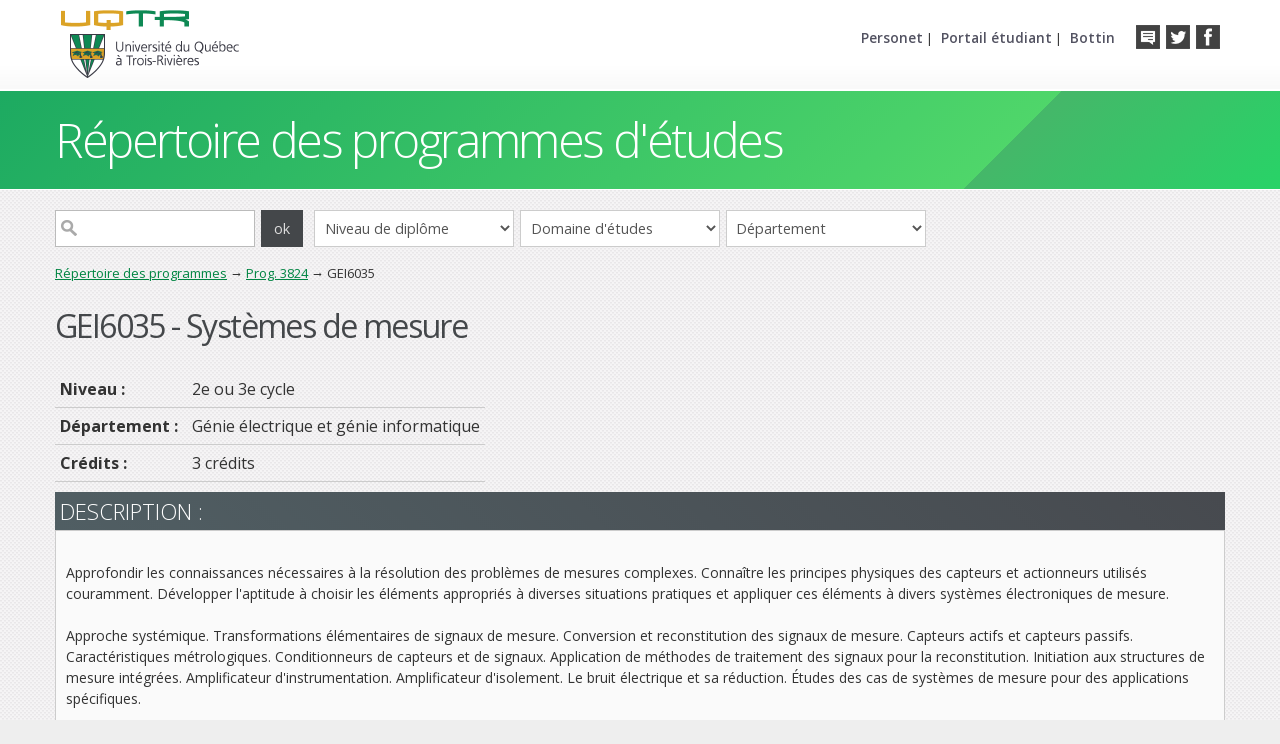

--- FILE ---
content_type: text/html;charset=UTF-8
request_url: https://oraprdnt.uqtr.uquebec.ca/portail/couw001?owa_sigle=GEI6035&owa_type=P&owa_apercu=N&owa_aff_pgm=3824
body_size: 6295
content:
<!doctype html>
<html lang="fr">
<head>
<meta charset="UTF-8" />
<meta name="author" content="UQTR - Université du Québec à Trois-Rivières" />
<meta name="robots" content="NOINDEX,NOFOLLOW" />
<!--Feuilles de style (système)-->
<link rel="stylesheet" href="/html/intranet_print.css" media="print" />
<link rel="stylesheet" href="/html/intranet_ecran.css" media="screen" />
<link rel="stylesheet" href="/javascript/production/paquets/outils/dist/css/outils.min.css">
<link rel="stylesheet" href="/javascript/production/outils-dev/dist/css/outils-dev.min.css">
<link rel="stylesheet" href="/javascript/production/protections/dist/css/protections.min.css">
<script id="inserer-feuilles-style-avant"></script>
<link rel="stylesheet" href="cssw000.afficher?owa_cd_id_param=PGW&amp;owa_no_site=0&amp;owa_no_programme=PGMW000&amp;owa_bottin=" />
<!--/Feuilles de style (système)-->
<!--Feuilles de style (design)-->
<!--/Feuilles de style (design)-->
<!--Scripts (système)-->
<script src="/javascript/production/emulation/dist/js/emulation.min.js"></script>
<script src="/javascript/production/definitions/dist/js/definitions.min.js"></script>
<script src="/javascript/production/tiercesParties/core-js-bundle-3.45.1/minified.js"></script>
<script src="/javascript/production/tiercesParties/bowser-2.12.1/es5.js"></script>
<script src="/javascript/production/paquets/utilitaires/dist/js/utilitaires.min.js"></script>
<script src="/javascript/production/gestionnaire/dist/js/gestionnaire.min.js"></script>
<script>window.jQuerySansConflit = !!window.$;</script>
<script src="/javascript/production/tiercesParties/jquery-3.3.1/dist/jquery.min.js"></script>
<script>if (jQuerySansConflit) jQuery.noConflict();</script>
<script src="/javascript/production/paquets/outils/dist/js/outils.min.js"></script>
<script src="/javascript/production/outils-dev/dist/js/outils-dev.min.js"></script>
<script>
(function ctx(){function g(nom,valeur){return global.contexte.ecrire(nom,valeur);}g("production",true);g("nomServeurIntranet","oraprdnt.uqtr.uquebec.ca");g("DADProtege","/pls/protege");g("DADPublic","/pls/public");g("nomBase","PROD");g("versionBase","");g("versionAPEX","");g("noProgramme","PGMW000");g("nomObjetPkg","*");g("cdIdParam","PGW");g("cdSysteme","PGM");g("cdUsager","PUBLUSER");g("cdUsagerPublic","WWW_PUBL");g("typeDocument","5");g("noSite","0");g("noFiche","0");g("noSiteGestion","0");g("suiviApprentissages",false);g("noBanque","");g("bottin","");g("apercuContenu","N");g("imprimable","N");g("brouillon","N");g("lienDocumentChopin","docs\/GSC\/");g("lienDocumentBIQ","docs\/BIQ\/$PARAMETRES\/");g("lienDocumentPortailDeCours","docs\/");g("lienDocumentPortfolio","docs\/PFO\/\/");g("lienDocumentRepExperts","docs\/GIP\/DOCUMENT\/\/");g("baliseHead","<!doctype html> <html lang=\"fr\"> <head> <meta charset=\"UTF-8\" \/> <meta name=\"author\" content=\"UQTR - Université du Québec à Trois-Rivières\" \/> <meta name=\"robots\" content=\"NOINDEX,NOFOLLOW\" \/> <link rel=\"stylesheet\" href=\"\/html\/intranet_print.css\" media=\"print\" \/> <link rel=\"stylesheet\" href=\"\/html\/intranet_ecran.css\" media=\"screen\" \/> <script id=\"inserer-feuilles-style-avant\"><\/script> <link rel=\"stylesheet\" href=\"cssw000.afficher?owa_cd_id_param=PGW&amp;owa_no_site=0&amp;owa_no_programme=PGMW000&amp;owa_bottin=\" \/> <script id=\"inserer-scripts-avant\"><\/script> ");g("baliseBody","<body class=\"bodyaide\">");g("afficherNoteFenetreSurgissante","O");g("largeurFenetreAide","800");g("hauteurFenetreAide","600");g("HTMLPage"," <div id=\"zonetetepageuqtr\"> <div id=\"enteteuqtr\"> <div id=\"logouqtr\"> <a href=\"http:\/\/www.uqtr.ca\"><img src=\"\/Gsc\/gif_transparent.gif\" style=\"width:411px; height:71px; border:none;\" alt=\"\" \/><\/a> <\/div> <div id=\"boutonssociaux\"> <ul> <li class=\"en-tete\"><a href=\"http:\/\/entete.uqtr.ca\"><\/a><\/li> <li class=\"twitter\"><a href=\"http:\/\/twitter.com\/InformationUQTR\"><\/a><\/li> <li class=\"facebook\"><a href=\"http:\/\/www.facebook.com\/uqtr.ca\"><\/a><\/li> <\/ul> <\/div> <div id=\"portails\"> <ul> <li><a href=\"https:\/\/www.uqtr.ca\/personet\">Personet<\/a> |<\/li> <li><a href=\"https:\/\/oraprdnt.uqtr.uquebec.ca\/pls\/public\/etuw000\">Portail étudiant<\/a> |<\/li> <li><a href=\"https:\/\/oraprdnt.uqtr.uquebec.ca\/pls\/public\/botw001.afficher_critere\">Bottin<\/a><\/li> <\/ul> <\/div> <\/div> <\/div> <div id=\"fondpage\"> <div id=\"page\"> <div id=\"zonetetepage\"><a name=\"haut\">#titre_site<\/a><\/div> <div id=\"corpspage\"> <div id=\"zonemenu\">#menu(horizontal)<\/div> <div id=\"zonecontenu\">#contenu<\/div> <\/div> <\/div> <\/div> <div id=\"zonepiedpage\"> <div id=\"piedpage\"> <div class=\"gauche\"> <h6><a href=\"http:\/\/www.uqtr.ca\">Université du Québec<br \/>à Trois-Rivières<\/a><\/h6> <p>3351, boul. des Forges, <br \/> Trois-Rivières (Québec) G8Z 4M3 <br \/> Information générale&nbsp;: <a href=\"mailto:crmultiservice@uqtr.ca\"><strong>crmultiservice@uqtr.ca<\/strong><\/a> <br \/> <strong>Téléphone&nbsp;: 819 376-5011<\/strong> <br \/> Sans frais&nbsp;: 1 800 365-0922 <\/div> <div class=\"centre\"> <h6>Liens utiles<\/h6> <ul> <li><a href=\"https:\/\/www.uqtr.ca\/admission\">Admission<\/a><\/li> <li><a href=\"https:\/\/www.uqtr.ca\/etudiants-internationaux\">Futurs étudiants internationaux<\/a><\/li> <li><a href=http:\/\/www.uqtr.ca\/coursenligne\">Formation à distance et cours en ligne<\/a><\/li> <li><a href=\"http:\/\/www.uqtr.ca\/sae\">Services aux étudiants<\/a><\/li> <li><a href=\"http:\/\/www.uqtr.ca\/registrariat\">Registrariat<\/a><\/li> <\/ul> <\/div> <div class=\"droit\"> <h6>Découvre l’UQTR<\/h6> <ul> <li><a href=\"https:\/\/www.uqtr.ca\/choisiruqtr\">Journées portes ouvertes<\/a><\/li> <li><a href=\"https:\/\/www.uqtr.ca\/logement-et-residences\/index.shtml\">Logement et résidences<\/a><\/li> <li><a href=\"https:\/\/www.uqtr.ca\/pourquoi-uqtr\/index.shtml\">Pourquoi choisir l\'UQTR?<\/a><\/li> <\/ul> <\/div> <\/div> <\/div> ");g("HTMLDebutEnteteAide","<div id=\"pageaide\"> <div id=\"debutenteteaide\"> <div id=\"enteteaide\">");g("HTMLFinEnteteAide","<\/div> <\/div> <div id=\"contenuaide\">");g("HTMLFinAide","<\/div> <div id=\"finaide\"><\/div> <\/div>");g("HTMLImageLigne","");g("nomFenetreSurgissante","fenetreMessages");g("largeurFenetreSurgissante","960");g("hauteurFenetreSurgissante","600");g("barreOutilsFenetreSurgissante","O");g("barreMenusFenetreSurgissante","O");g("barreDefilementFenetreSurgissante","O");g("barreAdresseFenetreSurgissante","O");g("repertoiresFenetreSurgissante","N");g("cdCouleurCelluleEntete","");g("cdCouleurCellule1","");}());
</script>
<script src="/javascript/production/utilitaires/verifierTemoins/dist/js/verifierTemoins.min.js"></script>
<script src="/javascript/production/protections/dist/js/protections.min.js"></script>
<script id="inserer-scripts-avant"></script>
<!--/Scripts (système)-->
<!--Paramètres supplémentaires (design)-->
<meta name="viewport" content="width=device-width, user-scalable=0, user-scalable=no, initial-scale=1, maximum-scale=1" />
<meta http-equiv="X-UA-Compatible" content="IE=edge" />
<meta name="mobile-web-app-title" content="Programmes UQTR" />
<meta name="mobile-web-app-capable" content="yes" />
<meta name="apple-mobile-web-app-title" content="Programmes UQTR" />
<meta name="apple-mobile-web-app-capable" content="yes" />
<meta name="apple-mobile-web-app-status-bar-style" content="default" />
<!-- Facebook -->
<meta property="og:image" content="https://www.uqtr.ca/logo_uqtr_fb.png" />
<meta property="og:type" content="website" />
<!-- Icons -->
<link rel="shortcut icon" href="/Gsc/pgw/favicon.ico">
<link rel="apple-touch-icon" href="/Gsc/pgw/touch-icon-iphone.png">
<link rel="apple-touch-icon" sizes="180x180" href="/Gsc/pgw/touch-icon-iphone-retina.png">
<link rel="apple-touch-icon" sizes="152x152" href="/Gsc/pgw/touch-icon-ipad.png">
<link rel="apple-touch-icon" sizes="167x167" href="/Gsc/pgw/touch-icon-ipad-retina.png">
<link rel="apple-touch-startup-image" href="/Gsc/pgw/startup.png">
<!-- Google fonts -->
<link href='https://fonts.googleapis.com/css?family=Open+Sans:300,400,600,700,800' rel='stylesheet' type='text/css'>
<!--[if IE]>
<link href="/Gsc/pgw/css/iehacks.css" rel="stylesheet" type="text/css">
<![endif]-->
<!-- Mobile CSS -->
<link href="/Gsc/pgw/css/mobile.css" rel="stylesheet" type="text/css" media="only screen and (max-width:1023px)">
<!-- jQuery -->
<script src="/Gsc/pgw/js/jquery-1.9.0.min.js"></script>
<script type="text/javascript" src="/Gsc/pgw/js/jquery.easing.1.3.js"></script>
<!-- Scroll 2 top -->
<link href='/Gsc/pgw/scroll2top/scroll2top.css' rel='stylesheet' type='text/css'>
<!--/Paramètres supplémentaires (design)-->
<title>Cours - GEI6035-Systèmes de mesure</title>
<meta name="keywords" content="GEI6035, GEI-6035, Systèmes de mesure"/>
<meta name="description" content="GEI6035 - Systèmes de mesure"/>
  <script type="text/javascript">
  <!--
function changerDomaine()
{
   location.href = "pgmw000.afficher_resultats_domaine?owa_cd_pres_web=" + document.forms["recherche"].domaine.value + "";
}  
function changerDept()
{
   var deptSelect = document.forms["recherche"].dept.value;
   var lien = "pgmw000.afficher_resultats_dept?owa_cd_dept=" + deptSelect;lien = lien + "&owa_apercu=N";location.href=lien;
}  
function changerNiveau()
{
   location.href = "pgmw000.afficher_resultats_diplome?owa_dipl=" + document.forms["recherche"].niveau.value + "";
}  
function changerSession()
{
   location.href = "pgmw000.afficher_resultats_session?owa_annee_session=" + document.forms["recherche"].session.value + "";
}  
function changerFiltreSession(action)
{
    var param = action;
    var session=0;
    if (action == "2") { document.forms["rechercheSession"].cd_dept2.value= '';}
    if (action == "4") { document.forms["rechercheSession"].lieu.value= '';}
    if (action == "5") { session=20253;}
    if (action == "6") { session=20262;}
      location.href = "pgmw000.afficher_resultats_session?owa_type=C&owa_annee_session=" + session + "&owa_lieu=" + document.forms["rechercheSession"].lieu.value + "&owa_cd_dept2=" + document.forms["rechercheSession"].cd_dept2.value+ "";
}
    // Fin du script --> 
  </script>
<script type="text/javascript" src="/Gscdepot/boiteModal/modale.js"></script>
</head>
<body class="bodycontenu"><!-- Entete UQTR -->
<div id="zonetetepageuqtr">
  <div id="enteteuqtr">
    <div id="logouqtr">
      <a href="http://www.uqtr.ca"><img src="/Gsc/gif_transparent.gif" style="width:411px; height:71px; border:none;" alt="" /></a>
    </div>
    <div id="boutonssociaux">
      <ul>
        <li class="en-tete"><a href="http://entete.uqtr.ca"></a></li>
        <li class="twitter"><a href="http://twitter.com/InformationUQTR"></a></li>
        <li class="facebook"><a href="http://www.facebook.com/uqtr.ca"></a></li>     
      </ul>        
    </div>
    <div id="portails">
      <ul>
        <li><a href="https://www.uqtr.ca/personet">Personet</a> |</li>
        <li><a href="https://oraprdnt.uqtr.uquebec.ca/pls/public/etuw000">Portail étudiant</a> |</li>
        <li><a href="https://oraprdnt.uqtr.uquebec.ca/pls/public/botw001.afficher_critere">Bottin</a></li>  
      </ul>
    </div>
  </div>
</div><!-- Entete UQTR -->


<div id="fondpage">
  <div id="page">
    <div id="zonetetepage"><a name="haut">Répertoire des programmes d'études</a></div>
    <div id="corpspage">
      <div id="zonemenu"><div class="zonehaut"><form action="pgmw000.afficher_resultats_motcle?owa_apercu=N" method="post" id="recherche"> <div class="zonerechercher"><input type="text" size="10" maxlength="10" name="owa_mot_cle" /><input type="submit" value="ok" /><select id="niveau" class="entreechamp" onchange="javascript:changerNiveau();"><option>Niveau de diplôme</option><option value="CERT">Certificats et microprogrammes de premier cycle</option><option value="BACC">Baccalauréats et doctorats de premier cycle</option><option value="MATR">Maîtrises</option><option value="PGM2">Autres programmes de deuxième cycle</option><option value="DOCT">Doctorats</option><option value="PGM3">Autres programmes de troisième cycle</option></select><select id="domaine" class="entreechamp" onchange="javascript:changerDomaine();"><option>Domaine d'études</option><option value="AL">Arts et lettres</option><option value="GE">G&#xE9;nie</option><option value="SS">Sciences de la sant&#xE9;</option><option value="SA">Sciences de l&#x27;administration</option><option value="SE">Sciences de l&#x27;&#xE9;ducation</option><option value="SH">Sciences humaines</option><option value="SP">Sciences pures et appliqu&#xE9;es</option><option value="SI">Sciences sociales – intervention</option></select><select id="dept" class="entreechamp" onchange="javascript:changerDept();"><option>Département</option><option value="2900">Anatomie</option><option value="3200">Biochimie, chimie, physique sc.</option><option value="3100">Biologie m&#xE9;dicale</option><option value="3300">Chiropratique</option><option value="7287">D&#xE9;partement_DGAAP</option><option value="0110">&#xC9;cole de gestion</option><option value="2410">&#xC9;cole d&#x27;ing&#xE9;nierie                       (GM,GEGI,GI,GC) <sup>*</sup></option><option value="3540">&#xC9;cole internationale de fran&#xE7;ais</option><option value="3800">Ergoth&#xE9;rapie</option><option value="0400">&#xC9;tudes en loisir, culture et tourisme</option><option value="3700">Langues modernes et traduction</option><option value="3500">Lettres et communication sociale</option><option value="1800">Math&#xE9;matiques et informatique</option><option value="3900">Orthophonie</option><option value="3660">Philosophie et des arts</option><option value="2100">Psycho&#xE9;ducation et travail social</option><option value="0800">Psychologie</option><option value="2911">Sage-femme</option><option value="0600">Sciences comptables</option><option value="0700">Sciences de l&#x27;activit&#xE9; physique</option><option value="0200">Sciences de l&#x27;&#xE9;ducation</option><option value="3000">Sciences de l&#x27;environnement</option><option value="0300">Sciences humaines</option><option value="3400">Sciences infirmi&#xE8;res</option></select></div></form></div><div class="trace"><a href="pgmw000.afficher_page_accueil" class="trace">Répertoire des programmes</a> &rarr; <a href="pgmw001?owa_cd_pgm=3824" class="trace">Prog. 3824</a> &rarr; GEI6035</div></div>
      <div id="zonecontenu">
<div id="entetecontenu">
  <div id="zoneentetecontenu">
<h1 class="titrepagecours">GEI6035 - Systèmes de mesure</h1>
</div>
  <div id="finentetecontenu"></div>
</div>
<div id="zoneoutils">
 <div id="debutoutils"></div>
 <div id="outils"><table><tr><td>
<td></td>
</td></tr></table></div>
 <div id="finoutils"></div>
</div>

<table style="border:0;" class="soustitrecours">
<tr>
<td class="txtgras">
Niveau&nbsp;:&nbsp;
</td>
<td>2e ou 3e cycle</td></tr>
<tr><td class="txtgras">
Département&nbsp;:&nbsp;</td><td>Génie électrique et génie informatique  </td></tr>
<tr><td class="nowrap txtgras">
Crédits :</td><td>3 crédits
</td></tr>
</table>
<div class="titresection">Description :</div>
<div class="textedescription">
<div>
<br />Approfondir les connaissances nécessaires à la résolution des problèmes de mesures complexes. Connaître les principes physiques des capteurs et actionneurs utilisés couramment. Développer l'aptitude à choisir les éléments appropriés à diverses situations pratiques et appliquer ces éléments à divers systèmes électroniques de mesure.<br /><br />Approche systémique. Transformations élémentaires de signaux de mesure. Conversion et reconstitution des signaux de mesure. Capteurs actifs et capteurs passifs. Caractéristiques métrologiques. Conditionneurs de capteurs et de signaux. Application de méthodes de traitement des signaux pour la reconstitution. Initiation aux structures de mesure intégrées. Amplificateur d'instrumentation. Amplificateur d'isolement. Le bruit électrique et sa réduction. Études des cas de systèmes de mesure pour des applications spécifiques.<br /><br />
</div>
</div>
</div>
    </div>
  </div>
</div>


<div id="zonepiedpage">
  <div id="piedpage">
    <div class="gauche">
      <h6><a href="http://www.uqtr.ca">Université du Québec<br />à Trois-Rivières</a></h6>
      <p>3351, boul. des Forges, 
      <br />
      Trois-Rivières (Québec) G8Z 4M3
      <br />
      Information générale&nbsp;: <a href="mailto:crmultiservice@uqtr.ca"><strong>crmultiservice@uqtr.ca</strong></a>
      <br />
      <strong>Téléphone&nbsp;: 819 376-5011</strong>
      <br />
      Sans frais&nbsp;: 1 800 365-0922
    </div>
     <div class="centre">
      <h6>Liens utiles</h6>
      <ul>
      	<li><a href="https://www.uqtr.ca/admission">Admission</a></li>
        <li><a href="https://www.uqtr.ca/etudiants-internationaux">Futurs étudiants internationaux</a></li>
        <li><a href=http://www.uqtr.ca/coursenligne">Formation à distance et cours en ligne</a></li>
        <li><a href="http://www.uqtr.ca/sae">Services aux étudiants</a></li>
        <li><a href="http://www.uqtr.ca/registrariat">Registrariat</a></li>
      </ul>
    </div>
    <div class="droit">
      <h6>Découvre l’UQTR</h6>
      <ul>
      	<li><a href="https://www.uqtr.ca/choisiruqtr">Journées portes ouvertes</a></li>
        <li><a href="https://www.uqtr.ca/logement-et-residences/index.shtml">Logement et résidences</a></li>
        <li><a href="https://www.uqtr.ca/pourquoi-uqtr/index.shtml">Pourquoi choisir l'UQTR?</a></li>
      </ul>
    </div>
  </div>  
</div>

<!--Note de bas de page de PGMW000-->
<!--/Note de bas de page--><div id="scroll-top-wrap">
  <a id="scroll-top" href="#zonetetepage"></a>
</div>

<!-- Scroll 2 top -->
<script type="text/javascript" src="/Gsc/pgw/scroll2top/scroll2top.js"></script>


<!-- Smooth Scroll pour les liens du menu -->
<script>
  $(document).ready(function() {
    $('a[href^="#"]').click(function() {
      var target = $(this.hash);
      if (target.length == 0) target = $('a[name="' + this.hash.substr(1) + '"]');
      if (target.length == 0) target = $('html');
      $('html, body').animate({ scrollTop: target.offset().top }, 400);
        return false;
    });
  });
</script>


<!-- FastClick -->
<script type='application/javascript' src='/Gsc/pgw/js/fastclick.min.js'></script>
<script type='application/javascript'>
  window.addEventListener('load', function() {
      FastClick.attach(document.body);
  }, false);
</script>


<!-- Google Analytics COMM -->
<script>
  (function(i,s,o,g,r,a,m){i['GoogleAnalyticsObject']=r;i[r]=i[r]||function(){
  (i[r].q=i[r].q||[]).push(arguments)},i[r].l=1*new Date();a=s.createElement(o),
  m=s.getElementsByTagName(o)[0];a.async=1;a.src=g;m.parentNode.insertBefore(a,m)
  })(window,document,'script','https://www.google-analytics.com/analytics.js','ga');
  ga('create', 'UA-92812736-2', 'auto');
  ga('send', 'pageview');
</script>

  </body>
</html>


--- FILE ---
content_type: text/css
request_url: https://oraprdnt.uqtr.uquebec.ca/Gscdepot/boiteModal/style.css
body_size: 644
content:
@charset "UTF-8";

@font-face {
  font-family: "cours-en-ligne";
  src:url("/Gsclook/ICEL_TEST/css/iconfont/fonts/cours-en-ligne.eot");
  src:url("/Gsclook/ICEL_TEST/css/iconfont/fonts/cours-en-ligne.eot?#iefix") format("embedded-opentype"),
    url("/Gsclook/ICEL_TEST/css/iconfont/fonts/cours-en-ligne.ttf") format("truetype"),
    url("/Gsclook/ICEL_TEST/css/iconfont/fonts/cours-en-ligne.svg#cours-en-ligne") format("svg"),
    url("/Gsclook/ICEL_TEST/css/iconfont/fonts/cours-en-ligne.woff") format("woff");
  font-weight: normal;
  font-style: normal;

}


[data-icon]:before {
  font-family: "cours-en-ligne" !important;
  content: attr(data-icon);
  font-style: normal !important;
  font-weight: normal !important;
  font-variant: normal !important;
  text-transform: none !important;
  speak: none;
  line-height: 1;
  -webkit-font-smoothing: antialiased;
  -moz-osx-font-smoothing: grayscale;
}

[class^="icon-"]:before,
[class*=" icon-"]:before {
  font-family: "cours-en-ligne" !important;
  font-style: normal !important;
  font-weight: normal !important;
  font-variant: normal !important;
  text-transform: none !important;
  speak: none;
  line-height: 1;
  -webkit-font-smoothing: antialiased;
  -moz-osx-font-smoothing: grayscale;
}


.icon-printer-1:before {
  content: "a";
}

.icon-flag:before {
  content: "b";
}

.icon-settings:before {
  content: "c";
}

.icon-user-outline:before {
  content: "d";
}

.icon-stopwatch:before {
  content: "e";
}

.icon-zoom:before {
  content: "f";
}

.icon-bookmark:before {
  content: "g";
}

.icon-arrow-carrot-right:before {
  content: "h";
}

.icon-arrow-carrot-left:before {
  content: "i";
}

.icon-arrow-carrot-down:before {
  content: "j";
}

.icon-arrow-carrot-up:before {
  content: "k";
}

.icon-cercle-vide:before {
  content: "l";
}

.icon-cercle-plein:before {
  content: "m";
}

.icon-clock:before {
  content: "n";
}

.icon-book-open:before {
  content: "o";
}

.icon-bubble-3:before {
  content: "p";
}

.icon-calculator:before {
  content: "q";
}

.icon-calendar:before {
  content: "r";
}

.icon-comment:before {
  content: "s";
}

.icon-cloud:before {
  content: "t";
}

.icon-checkbox-checked:before {
  content: "u";
}

.icon-download:before {
  content: "v";
}

.icon-email-plane:before {
  content: "w";
}

.icon-enter:before {
  content: "x";
}

.icon-email:before {
  content: "y";
}

.icon-envelope:before {
  content: "z";
}

.icon-home:before {
  content: "A";
}

.icon-map:before {
  content: "C";
}

.icon-mail:before {
  content: "D";
}

.icon-calendar-1:before {
  content: "E";
}

.icon-clip:before {
  content: "F";
}

.icon-cup:before {
  content: "G";
}

.icon-display:before {
  content: "H";
}

.icon-eye:before {
  content: "I";
}

.icon-paperplane:before {
  content: "J";
}

.icon-pen:before {
  content: "K";
}

.icon-like:before {
  content: "L";
}

.icon-lock-1:before {
  content: "M";
}

.icon-bulb:before {
  content: "B";
}

.icon-study:before {
  content: "N";
}

.icon-world:before {
  content: "O";
}

.icon-user:before {
  content: "P";
}

.icon-users:before {
  content: "Q";
}

.icon-users-outline:before {
  content: "R";
}

.icon-zoom-in:before {
  content: "S";
}

.icon-zoom-out:before {
  content: "T";
}

.icon-fleche-droite-grande:before {
  content: "U";
}

.icon-up-open-big:before {
  content: "V";
}

.icon-fleche-gauche-grande:before {
  content: "W";
}

.icon-down-open-big:before {
  content: "X";
}

.icon-fermer:before {
  content: "Y";
}

--- FILE ---
content_type: application/javascript; charset=utf-8
request_url: https://oraprdnt.uqtr.uquebec.ca/javascript/production/definitions/dist/js/definitions.min.js
body_size: 10110
content:
var definitions={repertoires:{"applications/biq/communs":{modules:{BIQ_Erreur:{dependances:["domExtra"],fonctions:["BIQ_Erreur.affiche","BIQ_Erreur.cache","BIQ_Erreur.create","BIQ_Erreur.getInstance","BIQ_Erreur.register"]},BIQ_MenuIcones:{dependances:["domExtra","eventExtra"],fonctions:["BIQ_MenuIcone","BIQ_MenuIcone.affiche"]},BIQ_Validation:{dependances:["mathExtra","stringExtra","validations"],fonctions:["BIQ_Validation.doValide","BIQ_Validation.restrictNumerique"]},BIQ_ZoneOuvrante:{dependances:["eventExtra"],fonctions:["BIQ_ZoneOuvrante","BIQ_ZoneOuvrante.doClose","BIQ_ZoneOuvrante.doOpen"]}}},"applications/biq/compilations":{modules:{BIQ_CleCompilation:{dependances:["accordeon","arrayExtra","domExtra","mathExtra"],fonctions:["BIQ_CleCompilation"]},BIQ_GraphiqueAppTAC:{dependances:["domExtra"],fonctions:["BIQ_GraphiqueAppTAC"]},BIQ_GraphiqueCartesien:{dependances:["domExtra","eventExtra"],fonctions:["BIQ_GraphiqueCartesien"]},BIQ_GraphiqueHexaflex:{dependances:["arrayExtra","domExtra"],fonctions:["BIQ_GraphiqueHexaflex"]},BIQ_GraphiqueVagueTCC:{dependances:["domExtra"],fonctions:["BIQ_GraphiqueVagueTCC"]},BIQ_GrilleTransversale:{feuillesStyle:[{}],dependances:["core-js-bundle","dom","infobulle","requetes"],fonctions:["BIQ_GrilleTransversale"]},BIQ_ProjetMathis:{dependances:["arrayExtra","domExtra"],fonctions:["BIQ_ProjetMathis"]},BIQ_Regroupement:{dependances:["dom","infobulle"],fonctions:["BIQ_Regroupement"]}}},"applications/biq/questions":{modules:{BIQ_AQ_AdresseCourriel:{dependances:["arrayExtra","BIQ_AQ_Constantes","BIQ_AQ_ElementFactory","BIQ_Erreur","BIQ_Validation","domExtra","eventExtra"],fonctions:["BIQAQ_Courriel","BIQAQ_Courriel.affiche"]},BIQ_AQ_AdresseWeb:{dependances:["BIQ_AQ_AdresseCourriel"],fonctions:["BIQAQ_AdresseWeb","BIQAQ_AdresseWeb.affiche","BIQAQ_AdresseWeb.cache","BIQAQ_AdresseWeb.getComposantes"]},BIQ_AQ_AfficheQuestion:{dependances:["BIQ_AQ_Compilateur","BIQ_AQ_Constantes","BIQ_AQ_Enonce","BIQ_AQ_Question","BIQ_Erreur","chaines","domExtra","valeursParDefaut"],fonctions:["BIQAQ_AfficheQuestion"]},BIQ_AQ_AjouterSousQuestion:{dependances:["arrayExtra","BIQ_AQ_Constantes","BIQ_AQ_ElementFactory","BIQ_Validation","domExtra","eventExtra"],fonctions:["BIQAQ_AjouterSousQuestion","BIQAQ_AjouterSousQuestion.affiche","BIQAQ_AjouterSousQuestion.cache"]},BIQ_AQ_AucuneReponse:{dependances:["domExtra"],fonctions:["BIQAQ_AucuneReponse","BIQAQ_AucuneReponse.affiche","BIQAQ_AucuneReponse.cache","BIQAQ_AucuneReponse.getComposantes"]},BIQ_AQ_ChoixGrille:{dependances:["BIQ_AQ_Constantes","BIQ_AQ_ElementFactory","domExtra"],fonctions:["BIQAQ_ChoixGrille","BIQAQ_ChoixGrille.affiche","BIQAQ_ChoixGrille.cache","BIQAQ_ChoixGrille.getComposantes"]},BIQ_AQ_ChoixMultiple:{dependances:["BIQ_AQ_Constantes","BIQ_AQ_ElementFactory","domExtra","eventExtra"],fonctions:["BIQAQ_ChoixMultiple","BIQAQ_ChoixMultiple.affiche","BIQAQ_ChoixMultiple.afficheParamSupplementaire","BIQAQ_ChoixMultiple.cache","BIQAQ_ChoixMultiple.getComposantes"]},BIQ_AQ_ChoixPrecision:{dependances:["BIQ_AQ_ChoixMultiple"],fonctions:["BIQAQ_ChoixPrecision","BIQAQ_ChoixPrecision.affiche","BIQAQ_ChoixPrecision.cache","BIQAQ_ChoixPrecision.getComposantes"]},BIQ_AQ_ChoixReponse:{dependances:["arrayExtra","BIQ_AQ_Constantes","BIQ_AQ_ElementFactory","BIQ_AQ_Generales","BIQ_Erreur","BIQ_Validation","BIQ_ZoneOuvrante","domExtra","eventExtra","glisserDeposer","infobulle","uri"],fonctions:["BIQAQ_ChoixReponse","BIQAQ_ChoixReponse.addObserver","BIQAQ_ChoixReponse.affiche","BIQAQ_ChoixReponse.ajouter","BIQAQ_ChoixReponse.ajusteOption","BIQAQ_ChoixReponse.cache","BIQAQ_ChoixReponse.getNombreChoix"]},BIQ_AQ_Compilateur:{dependances:["arrayExtra"],fonctions:["BIQAQ_Compilateur.questionToJSON"]},BIQ_AQ_Composee:{dependances:["BIQ_AQ_Constantes","BIQ_AQ_ElementFactory","domExtra"],fonctions:["BIQAQ_Composee","BIQAQ_Composee.affiche","BIQAQ_Composee.cache","BIQAQ_Composee.getComposantes"]},BIQ_AQ_CompositeurVisuel:{dependances:["BIQ_AQ_AucuneReponse"],fonctions:["BIQAQ_CompositeurVisuel","BIQAQ_CompositeurVisuel.affiche","BIQAQ_CompositeurVisuel.cache","BIQAQ_CompositeurVisuel.getComposantes"]},BIQ_AQ_Constantes:{fonctions:["BIQAQ_Constant.getConstant","BIQAQ_Constant.setConstant"]},BIQ_AQ_Date:{dependances:["arrayExtra","BIQ_AQ_Constantes","BIQ_AQ_ElementFactory","BIQ_Erreur","BIQ_Validation","domExtra","eventExtra"],fonctions:["BIQAQ_Date","BIQAQ_Date.affiche","BIQAQ_Date.cache","BIQAQ_Date.getComposantes"]},BIQ_AQ_DepotDocument:{dependances:["BIQ_AQ_AucuneReponse"],fonctions:["BIQAQ_DepotDocument","BIQAQ_DepotDocument.affiche","BIQAQ_DepotDocument.cache","BIQAQ_DepotDocument.getComposantes"]},BIQ_AQ_DepotImage:{dependances:["BIQ_AQ_AucuneReponse"],fonctions:["BIQAQ_DepotImage","BIQAQ_DepotImage.affiche","BIQAQ_DepotImage.cache","BIQAQ_DepotImage.getComposantes"]},BIQ_AQ_DepotVideo:{dependances:["BIQ_AQ_AucuneReponse"],fonctions:["BIQAQ_DepotVideo","BIQAQ_DepotVideo.affiche","BIQAQ_DepotVideo.cache","BIQAQ_DepotVideo.getComposantes"]},BIQ_AQ_ElementFactory:{dependances:["arrayExtra","BIQ_AQ_Constantes","BIQ_MenuIcones","BIQ_Validation","BIQ_ZoneOuvrante","domExtra","editeurs","eventExtra","global","infobulle"],fonctions:["BIQAQ_ElementFactory","BIQAQ_ElementFactory.create"]},BIQ_AQ_Enonce:{dependances:["BIQ_AQ_Constantes","BIQ_AQ_ElementFactory","domExtra","editeurs","global","uri"],fonctions:["BIQAQ_Enonce"]},BIQ_AQ_Generales:{dependances:["domExtra"],fonctions:["BIQAQ_Generales.changeEtatModificationDOM"]},BIQ_AQ_Identifiant:{fonctions:["BIQAQ_Identifiant"]},BIQ_AQ_MotsActifs:{dependances:["BIQ_AQ_Constantes","BIQ_AQ_ElementFactory","domExtra","eventExtra"],fonctions:["BIQAQ_MotsActifs","BIQAQ_MotsActifs.affiche","BIQAQ_MotsActifs.afficheParamSupplementaire","BIQAQ_MotsActifs.cache","BIQAQ_MotsActifs.getComposantes"]},BIQ_AQ_NumeriqueEntier:{dependances:["BIQ_Validation","domExtra","eventExtra"],fonctions:["BIQAQ_NumeriqueEntier","BIQAQ_NumeriqueEntier.affiche","BIQAQ_NumeriqueEntier.cache","BIQAQ_NumeriqueEntier.getComposantes"]},BIQ_AQ_NumeriqueReel:{dependances:["BIQ_AQ_NumeriqueEntier"],fonctions:["BIQAQ_NumeriqueReel","BIQAQ_NumeriqueReel.affiche","BIQAQ_NumeriqueReel.cache","BIQAQ_NumeriqueReel.getComposantes"]},BIQ_AQ_Ouverte:{dependances:["arrayExtra","BIQ_AQ_Constantes","BIQ_AQ_ElementFactory","BIQ_Erreur","BIQ_Validation","domExtra","eventExtra"],fonctions:["BIQAQ_Ouverte","BIQAQ_Ouverte.affiche","BIQAQ_Ouverte.cache","BIQAQ_Ouverte.getComposantes"]},BIQ_AQ_ParametresSupplementaires:{dependances:["BIQ_ZoneOuvrante","domExtra"],fonctions:["BIQAQ_ParamSupplementaire","BIQAQ_ParamSupplementaire.affiche","BIQAQ_ParamSupplementaire.cache","BIQAQ_ParamSupplementaire.getContainerSupplementaire","BIQAQ_ParamSupplementaire.setContentFlag"]},BIQ_AQ_Question:{dependances:["arrayExtra","BIQ_AQ_AjouterSousQuestion","BIQ_AQ_ChoixReponse","BIQ_AQ_Constantes","BIQ_AQ_ElementFactory","BIQ_AQ_Generales","BIQ_AQ_Identifiant","BIQ_AQ_ParametresSupplementaires","BIQ_AQ_Reponse","BIQ_AQ_Retroaction","BIQ_AQ_SousQuestion","domExtra","infobulle","uri"],fonctions:["BIQAQ_Question"]},BIQ_AQ_Reponse:{dependances:["arrayExtra","BIQ_AQ_Constantes","BIQ_AQ_ElementFactory","BIQ_AQ_Generales","BIQ_Erreur","BIQ_Validation","BIQ_ZoneOuvrante","domExtra","eventExtra","infobulle","uri"],fonctions:["BIQAQ_Reponse","BIQAQ_Reponse.affiche","BIQAQ_Reponse.cache"]},BIQ_AQ_Retroaction:{dependances:["BIQ_AQ_ElementFactory","BIQ_ZoneOuvrante","domExtra","uri"],fonctions:["BIQAQ_Retroaction","BIQAQ_Retroaction.affiche","BIQAQ_Retroaction.cache"]},BIQ_AQ_SousQuestion:{dependances:["arrayExtra","BIQ_AQ_ChoixReponse","BIQ_AQ_Constantes","BIQ_AQ_ElementFactory","BIQ_AQ_Generales","BIQ_AQ_ParametresSupplementaires","BIQ_AQ_Reponse","BIQ_ZoneOuvrante","domExtra","eventExtra","glisserDeposer","infobulle"],fonctions:["BIQAQ_SousQuestion"]},BIQ_AQ_TexteTroue:{dependances:["BIQ_AQ_Constantes","BIQ_AQ_ElementFactory","BIQ_Erreur","domExtra"],fonctions:["BIQAQ_TexteTroue","BIQAQ_TexteTroue.affiche","BIQAQ_TexteTroue.cache","BIQAQ_TexteTroue.getComposantes"]}}},"applications/biq/televoteur":{modules:{ContexteTelevoteur:{dependances:["global"],fonctions:["ContexteTelevoteur.getHost","ContexteTelevoteur.getPath"]},CPBandeVerticale:{dependances:["arrayExtra","domExtra","infobulle"],fonctions:["CPBandeVerticale"]},CPClassement:{dependances:["arrayExtra","domExtra","eventExtra"],fonctions:["CPClassement"]},CPListe:{dependances:["domExtra","eventExtra","infobulle","mathExtra"],fonctions:["CPListe"]},InterfaceClient:{dependances:["arrayExtra","biqWrapper","BIQ_Erreur","ContexteTelevoteur","domExtra","eventExtra","mathExtra","minuterie","QChoixMultiple","socketWrapper","urlExtra"],fonctions:["InterfaceClient"]},InterfaceEnseignant:{dependances:["arrayExtra","biqWrapper","BIQ_AQ_ElementFactory","BIQ_Erreur","ContexteTelevoteur","domExtra","eventExtra","infobulle","mathExtra","minuterie","socketWrapper"],fonctions:["InterfaceEnseignant"]},QChoixMultiple:{dependances:["arrayExtra","domExtra","eventExtra"],fonctions:["QChoixMultiple"]}}},"applications/gas":{modules:{ListeParties:{dependances:["domExtra","eventExtra","requetes"],fonctions:["ListeParties"]},PatsSemaine:{dependances:["requetes"],fonctions:["PatsSemaine"]}}},"applications/gen/archive":{modules:{"gestion-archive":{feuillesStyle:[{}],dependances:["core-js-bundle","dom","evenements","global","messages","requetes"],fonctions:["moduleGestionArchives"]}}},"applications/gen/diagnostic":{modules:{Cookie:{fonctions:["Cookie","Cookie.init"]},DiagnostiqueSOS:{dependances:["Cookie","Navigateur","Resolution","Systeme","TouchScreen"],fonctions:["DiagnostiqueSOS","DiagnostiqueSOS.getInfoToString"]},ModuleDiagnostic:{feuillesStyle:[{cdIdParam:"DIAGNOSTIC"}],dependances:["domExtra","eventExtra","global","ModuleVisuel","Navigateur","NiveauZoom","Resolution","Systeme"],fonctions:["ModuleDiagnostic","ModuleDiagnostic.init"]},ModuleVisuel:{dependances:["domExtra","eventExtra"],fonctions:["ModuleVisuel","ModuleVisuel.init"]},Navigateur:{dependances:["fureteur"],fonctions:["Navigateur","Navigateur.init"]},NiveauZoom:{dependances:["fureteur","mathExtra"],fonctions:["NiveauZoom","NiveauZoom.init"]},OutilDiagnostic:{dependances:["Cookie","domExtra","Navigateur","Systeme","TouchScreen"],fonctions:["OutilDiagnostic","OutilDiagnostic.init"]},Resolution:{fonctions:["Resolution","Resolution.init"]},Systeme:{dependances:["fureteur"],fonctions:["Systeme","Systeme.init"]},TouchScreen:{dependances:["fureteur"],fonctions:["TouchScreen","TouchScreen.init"]}}},"applications/pco":{modules:{ModuleMoodle:{dependances:["arrayExtra","dates","dom","domExtra","editeurs","eventExtra","infobulle","requetes"],fonctions:["ModuleMoodle","ModuleMoodle.ajouter_module"]}}},"applications/radar":{modules:{"radar-notifications":{dependances:["dates","dom","framework7","requetes","tirerPourRafraichir"],fonctions:["radarNotifications.initialiserApplication"]}}},"applications/utp":{modules:{"interface-utp":{feuillesStyle:[{}],dependances:["controleur-paquet-utp","modele-paquet-utp","vue-liste-paquets-utp","vue-paquet-utp-resultat"],fonctions:["interfaceUTP"]}}},"applications/utp/controleurs":{modules:{"controleur-paquet-utp":{dependances:["mvc-controleur"],fonctions:["ControleurPaquetUTP"]}}},"applications/utp/modeles":{modules:{"modele-paquet-utp":{dependances:["mvc-modele","requetes"],fonctions:["ModelePaquetUTP"]}}},"applications/utp/utilitaires/mvc":{modules:{"mvc-controleur":{dependances:["core-js-bundle"],fonctions:["MVCControleur"]},"mvc-modele":{dependances:["core-js-bundle","requetes"],fonctions:["MVCModele"]},"mvc-vue":{dependances:["core-js-bundle"],fonctions:["global","MVCVue"]}}},"applications/utp/vues":{modules:{"vue-liste-paquets-utp":{feuillesStyle:[{}],dependances:["core-js-bundle","dom","evenements","mvc-vue","vue-paquet-utp"],fonctions:["VueListePaquetsUTP"]},"vue-paquet-utp":{feuillesStyle:[{}],dependances:["core-js-bundle","dom","evenements","mvc-vue"],fonctions:["PaquetVue"]},"vue-paquet-utp-resultat":{feuillesStyle:[{}],dependances:["core-js-bundle","dom","mvc-vue","vue-paquet-utp-resultat-unite"],fonctions:["VuePaquetUTPResultat"]},"vue-paquet-utp-resultat-test":{feuillesStyle:[{}],dependances:["core-js-bundle","dom","mvc-vue"],fonctions:["VuePaquetUTPTest"]},"vue-paquet-utp-resultat-unite":{feuillesStyle:[{}],dependances:["core-js-bundle","dom","mvc-vue","vue-paquet-utp-resultat-test"],fonctions:["VuePaquetUTPResultatUnite"]}}},outils:{modules:{accordeon:{dependances:["animation","configuration","dom","fenetreModale","global","objets","uri"],feuillesStyle:[{}],fonctions:["accordeon"]},ancreScroll:{fonctions:["ancreScroll"]},animation:{feuillesStyle:[{}],fonctions:["animation"]},atteindreElement:{dependances:["configuration","fenetreModale"],feuillesStyle:[{}],fonctions:["atteindreElement"]},boiteDialogue:{dependances:["dom","evenements","jscore"],fonctions:["bdpTextArea","boiteDialoguePerso","creerBoiteDialoguePerso"]},bulle:{dependances:["global","OverlibMWS"],fonctions:["afficher_bulle","cacher_bulle"]},calendriers:{dependances:["boiteDialogue","dates","dom","global","requetes"],fonctions:["calendrier_creerInstance","calendrier_ecrireInstance"]},caroussel:{feuillesStyle:[{}],dependances:["animation","fenetreModale","jquery"],fonctions:["caroussel"]},carousselRSS:{feuillesStyle:[{}],dependances:["caroussel","configuration","fenetreModale","jquery","lecteurRSS"],fonctions:["carousselRSS"]},carteRSS:{feuillesStyle:[{}],dependances:["animation","configuration","fenetreModale","jquery","lecteurRSS"],fonctions:["carteRSS"]},configuration:{feuillesStyle:[{}],dependances:["fenetreModale","infobulle","jquery","menuContextuel"],fonctions:["configuration"]},decompte:{fonctions:["decompte"]},decompteDateUQTR:{feuillesStyle:[{}],fonctions:["decompteDateUQTR"]},devoilerElementUQTR:{feuillesStyle:[{}],dependances:["scrollreveal"],fonctions:["devoilerElementUQTR"]},diaporama:{dependances:["core-js-bundle","dom","objets","swiper","temoins","uri"],feuillesStyle:[{}],fonctions:["moduleDiaporama"]},editeurImage:{dependances:["animation","cropperjs"],fonctions:["editeurImage"]},editeurs:{dependances:["boiteDialogue","chaines","dom","evenements","fureteur","generiques","gestionnaire","global","requetes","saisie","soumissionAJAX","temoins","uri","validations"],feuillesStyle:[{}],fonctions:["EditerTexte","editeurHTML_finChargement","editeurHTML_validerLongueurContenuEditeur","editeur.actualiser","editeur.appliquer","editeur.compositeurVisuel","editeur.copier","editeur.corriger","editeur.css","editeur.ecouterChangement","editeur.fenetreSurgissante","editeur.initialiser","editeur.inserer","editeur.insererLien","editeur.insererImage","editeur.html","editeur.htmlMixte","editeur.js","editeur.json","editeur.lectureSeule","editeur.obtenir","editeur.rafraichir","editeur.rassembler","editeur.sectionner","editeur.validerLongueur","editeur.xml"]},"editeurs.codemirror":{chemin:"",feuillesStyle:[{}]},"editeurs.tinymce":{chemin:"",feuillesStyle:[{}]},facebookTimeline:{fonctions:["facebookTimeline"]},fenetreModale:{dependances:["animation","configuration"],feuillesStyle:[{}],fonctions:["fenetreModale"]},fenetreModaleMinuterie:{dependances:["domExtra","eventExtra","fenetreModale","minuterie","requetes"],feuillesStyle:[{cdIdParam:"FEN_MOD_MIN"}],fonctions:["fenetreModaleMinuterie"]},"fil-actualite":{type:"module"},flickrAlbum:{fonctions:["flickrAlbum"]},generiques:{dependances:["global"],fonctions:["Document","estIndefini","estNul","FaireLien","lienDocument","nulSi","remplacerNul"]},glisserDeposer:{dependances:["domExtra","eventExtra","mathExtra"],fonctions:["glisserDeposer.initialiser"]},infobulle:{dependances:["animation","global","uri"],feuillesStyle:[{}],fonctions:["infobulle"]},lecteurRSS:{fonctions:["lecteurRSS"]},"lecteurRSS.module":{type:"module"},listeRSS:{dependances:["infobulle","lecteurRSS"],feuillesStyle:[{}],fonctions:["listeRSS"]},menuContextuel:{dependances:["animation"],feuillesStyle:[{}],fonctions:["menuContextuel"]},menuDeroulant:{dependances:["core-js-bundle"],feuillesStyle:[{}],fonctions:["menuDeroulant.initialiser"]},menus:{dependances:["dom","evenements","global","requetes"],fonctions:["activerElement","afficherLienMenu","annulerMinuterie","cacherBloc","cacherMenuVertical","cacherTousBlocs","changerVisibiliteBloc","creerBloc","ecrireBloc","initialiserMenu","lancerMinuterie","lireBloc","montrerBloc","montrerMenuVertical","montrerTousBlocs"]},messages:{dependances:["boiteDialogue","chaines","global"],fonctions:["afficherAideContextuelle","AfficherMessage","afficherMessageErreur","ajouterAideContextuelle","messageErreur"]},panneauPliant:{dependances:["jquery"],feuillesStyle:[{cdIdParam:"PANNEAUMODAL"}],fonctions:["panneauPliant"]},parallaxeUQTR:{dependances:["rellax"],fonctions:["parallaxeUQTR"]},plan:{feuillesStyle:[{}],dependances:["animation","infobulle","jquery","jquery-mousewheel","jquery.panzoom","suggestion"],fonctions:["plan"]},pointsDeSuite:{dependances:["dom","texte"],feuillesStyle:[{}],fonctions:["pointsDeSuite.fermer","pointsDeSuite.initialiser","pointsDeSuite.ouvrir"]},saisie:{dependances:["chaines","dom","global","valeursParDefaut"],fonctions:["ajusteLien","apercuSelect","ChangeImage","change_position","clear_form","cocher_decocher","cocher_decocher_tout","compterCaracteres","ConvChiffreRomain","ConvExceptionMinus","ConvMajMin","defaire_selection","DeSelectionneTout","depasseMax","DeplacerVersBas","DeplacerVersHaut","doc_effacerCheminAcces","doc_validerTouche","EnvoyerALaFin","EnvoyerAuDebut","EnvoyerUn","FaireFocus","focusObjetSuivant","noElement","noForm","noImage","pointeurObjet","rassemblerContenuChamp","redimensionnerTextarea","sectionnerContenuChamp","selectionner_tout","SelectionneTout","selectOpener","submit_double","ToutEnvoyer","traiter_enter_ie","trouve_modif","unicodeEnHexa","verifier_si_selection","verifie_longueur","verifie_si_modif"]},saisieFichiersImages:{feuillesStyle:[{}],dependances:["core-js-bundle","dom"],fonctions:["saisieFichiersImages.initialiser"]},saisieFichiersVideos:{feuillesStyle:[{}],dependances:["core-js-bundle","dom","infobulle","webm-duration-fix"],fonctions:["saisieFichiersVideos.initialiser"]},selecteurCouleur:{dependances:["jquery","spectrum-colorpicker"],fonctions:["selecteurCouleur.creer"]},"selecteurCouleur.spectrum-colorpicker":{chemin:"",feuillesStyle:[{}]},selecteursDates:{feuillesStyle:[{}],dependances:["dates","dom","evenements","global"],fonctions:["afficher_cal_icone","affiche_cal","show_calendar","show_yearly_calendar","valide_date_cal"]},soumissionAJAX:{dependances:["chaines","dom","evenements","global","messages","protections","requetes","texte","valeursParDefaut"],feuillesStyle:[{}],fonctions:["SoumissionAJAX.soumettre","SoumissionAJAX.creer"]},suggestion:{dependances:["animation"],feuillesStyle:[{}],fonctions:["suggestion"]},tableauInteractif:{feuillesStyle:[{}],dependances:["configuration","fenetreModale","infobulle","jquery","menuContextuel","suggestion"],fonctions:["tableauInteractif"]},tirerPourRafraichir:{feuillesStyle:[{}],dependances:["core-js-bundle","pulltorefreshjs"],fonctions:["moduleTirerPourRafraichir"]},twitterTimeline:{fonctions:["twitterTimeline"]},validations:{dependances:["chaines","dates","global","messages","requetes"],fonctions:["CompareDate","compareDateChaine","ConcateneTel","isEmail","TraiterDate","ValCdPostal","valideAlphanumerique","valideAnneeScolaire","valideAnneeSession","ValideCarGenerique","valideCdPerm","valideCdPgm","valideCdUsager","ValideCourriel","ValideDate","valideDateChaine","ValideDebFin","valideFormatNas","ValideHeureDeb","ValideHeureFin","valideListeCourriel","ValideMontant","valideNas","validerChaineNombre","validerLongueur","validerLongueurTexte","validerNombre","valider_mdp","valideStringAnneeScolaire","valide_caract_permis_meq","valide_chaine_meq","ValTelephone","verifieAlpha","verifieChiffres","VerifieNum","verifieNumChaine"]},visualiserImage:{feuillesStyle:[{}],dependances:["evenements","infobulle","jquery","jquery-mousewheel","jquery.panzoom","global","soumissionAJAX","uri"],fonctions:["visualiserImage"]},vrViewerUQTR:{dependances:["pannellum"],fonctions:["vrViewerUQTR"]}}},"outils/coursEnLigne/generaux":{modules:{}},"outils/coursEnLigne/specifiques/...":{modules:{}},"outils/sitesChopin/generaux":{modules:{"formulaire-consentement":{type:"module"},glossairesChopin:{dependances:["boiteDialogue","dom","evenements","global","requetes","xregexp"],fonctions:["afficherTermeGlossaire","glossaires.creer","glossaires.genererLiens"]},navigationChopin:{dependances:["global","uri"],fonctions:["afficherDetailFormReponse","Fiche","modifierChoixDesign"]}}},"outils/sitesChopin/specifiques/1978":{modules:{menuBulles:{feuillesStyle:[{}],fonctions:["menuBulles"]}}},"outils/__sp/js":{modules:{arrayExtra:{chemin:"ArrayExtra.js",fonctions:["Array.prototype.intersect","Array.prototype.isInArray","Array.prototype.randomShuffle","Array.prototype.remove"]},biqWrapper:{chemin:"BIQWrapper.js",dependances:["requetes","urlExtra","xmlExtra"],fonctions:["BIQWrapper"]},cookieExtra:{chemin:"CookieExtra.js",fonctions:["CookieExtra.get_cookie","CookieExtra.set_cookie"]},detectExtra:{chemin:"DetectExtra.js",fonctions:["DetectExtra.getInstance"]},domExtra:{chemin:"DomExtra.js",dependances:["eventExtra"],fonctions:["DomExtra.addClassName","DomExtra.clone_node","DomExtra.coordonnee_hitTest","DomExtra.create_element","DomExtra.delete_node","DomExtra.getChildNodesByTagName","DomExtra.getClosestAttribute","DomExtra.get_obj","DomExtra.get_real_CenterOffset","DomExtra.get_real_offset","DomExtra.get_style_value","DomExtra.include","DomExtra.isChildOf","DomExtra.mouse_hitTest","DomExtra.nodelist_to_array","DomExtra.removeClassName","mouse_hitTest_rapportPosition"]},eventExtra:{chemin:"EventExtra.js",dependances:["detectExtra"],fonctions:["EventExtra.add_event","EventExtra.add_unloadMessage","EventExtra.mouse_position","EventExtra.remove_event","EventExtra.remove_unloadMessage"]},historiqueApprentissages:{chemin:"HistoriqueApprentissages.js",fonctions:["HistoriqueApprentissages.operations"]},mathExtra:{chemin:"MathExtra.js",fonctions:["Math.calculEcartType","Math.inBetween","Math.formatNumber","Math.randomExtra","Math.randomSequence","Math.toCurrency","Math.toCurrencyFrancais","Math.toNombreComptable","Math.zeroPadding"]},minuterie:{chemin:"Minuterie.js",dependances:["mathExtra"],fonctions:["Minuterie"]},objectExtra:{chemin:"ObjectExtra.js",fonctions:["ObjectExtra.fusionner"]},request:{chemin:"Request.js",fonctions:["Request.make_request","Request.make_request_JSON"]},socketWrapper:{chemin:"SocketWrapper.js",dependances:["socket.io-client"],fonctions:["SocketWrapper"]},stringExtra:{chemin:"StringExtra.js",fonctions:["String.prototype.decode_apos","String.prototype.encode_apos","String.prototype.from_camel_case","String.prototype.HtmlEntitiesToUTF8","String.prototype.isNumeric","String.prototype.to_camel_case","String.prototype.to_camel_case2","String.prototype.trim","String.prototype.trimAnywhere","String.prototype.tronque","String.prototype.unescapeHTMLEntities"]},urlExtra:{chemin:"URLExtra.js",fonctions:["URLExtra.get_pathToService","URLExtra.get_vars"]},xmlExtra:{chemin:"XMLExtra.js",fonctions:["XMLExtra"]}}},tiercesParties:{modules:{"AC_RunActiveContent+":{chemin:"AC_RunActiveContent+.js",fonctions:["AC_AddExtension","AC_FL_RunContent","AC_Generateobj","AC_GetArgs","create_iOS_ph","isIOS"]},bowser:{chemin:"bowser-2.12.1/es5.js"},clipboard:{chemin:"clipboard-2.0.1/dist/clipboard.min.js",fonctions:["ClipboardJS"]},codemirror:{chemin:"codemirror-5.64.0/lib/codemirror.js",feuillesStyle:[{chemin:"codemirror-5.64.0/lib/codemirror.css"},{chemin:"codemirror-5.64.0/theme/dracula.css"},{chemin:"codemirror-5.64.0/theme/eclipse.css"},{chemin:"codemirror-5.64.0/theme/material-darker.css"},{chemin:"codemirror-5.64.0/theme/mbo.css"}],extensions:["editeurs.codemirror","codemirror-blocs-fermer","codemirror-blocs-identifier","codemirror-defilement-barres-simples","codemirror-espaces-fuyantes","codemirror-ligne-active","codemirror-panneaux","codemirror-plein-ecran","codemirror-recherche","codemirror-recherche-atteindre-ligne","codemirror-recherche-resultats-barre-defilement","codemirror-recherche-surligneur-selection","codemirror-sublime"]},"codemirror-balises-fermer":{chemin:"codemirror-5.64.0/addon/edit/closetag.js",dependances:["codemirror-pliage-xml"]},"codemirror-balises-identifier":{chemin:"codemirror-5.64.0/addon/edit/matchtags.js",dependances:["codemirror-pliage-xml"]},"codemirror-blocs-fermer":{chemin:"codemirror-5.64.0/addon/edit/closebrackets.js"},"codemirror-blocs-identifier":{chemin:"codemirror-5.64.0/addon/edit/matchbrackets.js"},"codemirror-commentaires-continuer":{chemin:"codemirror-5.64.0/addon/comment/continuecomment.js"},"codemirror-defilement-annotation":{chemin:"codemirror-5.64.0/addon/scroll/annotatescrollbar.js"},"codemirror-defilement-barres-simples":{chemin:"codemirror-5.64.0/addon/scroll/simplescrollbars.js",feuillesStyle:[{chemin:"codemirror-5.64.0/addon/scroll/simplescrollbars.css"}]},"codemirror-dialogue":{chemin:"codemirror-5.64.0/addon/dialog/dialog.js",feuillesStyle:[{chemin:"codemirror-5.64.0/addon/dialog/dialog.css"}]},"codemirror-espaces-fuyantes":{chemin:"codemirror-5.64.0/addon/edit/trailingspace.js"},"codemirror-inspecteur":{chemin:"codemirror-5.64.0/addon/lint/lint.js",feuillesStyle:[{chemin:"codemirror-5.64.0/addon/lint/lint.css"}]},"codemirror-inspecteur-css":{chemin:"codemirror-5.64.0/addon/lint/css-lint.js",dependances:["codemirror-inspecteur","csslint"]},"codemirror-inspecteur-html":{chemin:"codemirror-5.64.0/addon/lint/html-lint.js",dependances:["codemirror-inspecteur","htmlhint"]},"codemirror-inspecteur-js":{chemin:"codemirror-5.64.0/addon/lint/javascript-lint.js",dependances:["codemirror-inspecteur","jshint"]},"codemirror-inspecteur-json":{chemin:"codemirror-5.64.0/addon/lint/json-lint.js",dependances:["codemirror-inspecteur","jsonlint"]},"codemirror-ligne-active":{chemin:"codemirror-5.64.0/addon/selection/active-line.js"},"codemirror-mode-css":{chemin:"codemirror-5.64.0/mode/css/css.js",dependances:["codemirror"],extensions:["codemirror-commentaires-continuer","codemirror-inspecteur-css","codemirror-pliage-accolades","codemirror-suggestion-css"]},"codemirror-mode-html":{chemin:"",dependances:["codemirror-mode-xml"],extensions:["codemirror-inspecteur-html","codemirror-suggestion-html"]},"codemirror-mode-html-mixte":{chemin:"codemirror-5.64.0/mode/htmlmixed/htmlmixed.js",dependances:["codemirror-mode-html"],extensions:["codemirror-mode-css","codemirror-mode-js"]},"codemirror-mode-js":{chemin:"codemirror-5.64.0/mode/javascript/javascript.js",dependances:["codemirror"],extensions:["codemirror-commentaires-continuer","codemirror-inspecteur-js","codemirror-pliage-accolades","codemirror-suggestion-js"]},"codemirror-mode-json":{chemin:"codemirror-5.64.0/mode/javascript/javascript.js",dependances:["codemirror"],extensions:["codemirror-inspecteur-json","codemirror-pliage-accolades"]},"codemirror-mode-xml":{chemin:"codemirror-5.64.0/mode/xml/xml.js",dependances:["codemirror"],extensions:["codemirror-balises-fermer","codemirror-balises-identifier","codemirror-pliage-xml","codemirror-suggestion-xml"]},"codemirror-panneaux":{chemin:"codemirror-5.64.0/addon/display/panel.js"},"codemirror-plein-ecran":{chemin:"codemirror-5.64.0/addon/display/fullscreen.js",feuillesStyle:[{chemin:"codemirror-5.64.0/addon/display/fullscreen.css"}]},"codemirror-pliage":{chemin:"codemirror-5.64.0/addon/fold/foldcode.js",extensions:["codemirror-pliage-commentaires","codemirror-pliage-marge"]},"codemirror-pliage-accolades":{chemin:"codemirror-5.64.0/addon/fold/brace-fold.js",dependances:["codemirror-pliage"]},"codemirror-pliage-commentaires":{chemin:"codemirror-5.64.0/addon/fold/comment-fold.js",dependances:["codemirror-pliage"]},"codemirror-pliage-marge":{chemin:"codemirror-5.64.0/addon/fold/foldgutter.js",feuillesStyle:[{chemin:"codemirror-5.64.0/addon/fold/foldgutter.css"}],dependances:["codemirror-pliage"]},"codemirror-pliage-xml":{chemin:"codemirror-5.64.0/addon/fold/xml-fold.js",dependances:["codemirror-pliage"]},"codemirror-recherche":{chemin:"codemirror-5.64.0/addon/search/search.js",dependances:["codemirror-recherche-curseur"],extensions:["codemirror-recherche-resultats-barre-defilement"]},"codemirror-recherche-atteindre-ligne":{chemin:"codemirror-5.64.0/addon/search/jump-to-line.js"},"codemirror-recherche-curseur":{chemin:"codemirror-5.64.0/addon/search/searchcursor.js"},"codemirror-recherche-resultats-barre-defilement":{chemin:"codemirror-5.64.0/addon/search/matchesonscrollbar.js",feuillesStyle:[{chemin:"codemirror-5.64.0/addon/search/matchesonscrollbar.css"}],dependances:["codemirror-defilement-annotation"]},"codemirror-recherche-surligneur-selection":{chemin:"codemirror-5.64.0/addon/search/match-highlighter.js",dependances:["codemirror-recherche-curseur"]},"codemirror-sublime":{chemin:"codemirror-5.64.0/keymap/sublime.js",dependances:["codemirror-dialogue","codemirror-recherche-curseur"]},"codemirror-suggestion":{chemin:"codemirror-5.64.0/addon/hint/show-hint.js",feuillesStyle:[{chemin:"codemirror-5.64.0/addon/hint/show-hint.css"}]},"codemirror-suggestion-css":{chemin:"codemirror-5.64.0/addon/hint/css-hint.js",dependances:["codemirror-suggestion"]},"codemirror-suggestion-html":{chemin:"codemirror-5.64.0/addon/hint/html-hint.js",dependances:["codemirror-suggestion","codemirror-suggestion-xml"]},"codemirror-suggestion-js":{chemin:"codemirror-5.64.0/addon/hint/javascript-hint.js",dependances:["codemirror-suggestion"]},"codemirror-suggestion-xml":{chemin:"codemirror-5.64.0/addon/hint/xml-hint.js",dependances:["codemirror-suggestion"]},"core-js-bundle":{chemin:"core-js-bundle-3.45.1/minified.js"},cropperjs:{chemin:"cropperjs-1.5.9/dist/cropper.min.js",feuillesStyle:[{chemin:"cropperjs-1.5.9/dist/cropper.min.css"}]},csslint:{chemin:"csslint-1.0.5/dist/csslint.js"},framework7:{chemin:"framework7-6.3.5/framework7-bundle.min.js",feuillesStyle:[{chemin:"framework7-6.3.5/framework7-bundle.min.css"},{chemin:"framework7-icons-5.0.3/css/framework7-icons.css"}],fonctions:["Framework7"]},htmlhint:{chemin:"htmlhint-0.14.1/dist/htmlhint.min.js"},jquery:{chemin:"jquery-3.3.1/dist/jquery.min.js",fonctions:["jQuery"],preScript:"window.jQuerySansConflit = !!window.$;",postScript:"if (jQuerySansConflit) jQuery.noConflict();"},"jquery-mousewheel":{chemin:"jquery-mousewheel-3.1.13/jquery.mousewheel.js",dependances:["jquery"]},"jquery.panzoom":{chemin:"jquery.panzoom-3.2.0/dist/jquery.panzoom.min.js",dependances:["jquery"]},jshint:{chemin:"jshint-2.12.0/dist/jshint.js",preScript:"window.globalTemporaire = global; window.global = undefined;",postScript:"window.global = globalTemporaire; window.globalTemporaire = undefined;"},jsonlint:{chemin:"jsonlint-1.6.3/lib/jsonlint.js"},jscore:{chemin:"jscore/jscore.js"},Lightview:{chemin:"lightview-3.5.1/js/lightview/lightview.js",feuillesStyle:[{chemin:"lightview-3.5.1/css/lightview/lightview.css"}],dependances:["jquery","Lightview-spinners"]},"Lightview-canvas":{chemin:{"ie < 9":"lightview-3.5.1/js/excanvas/excanvas.js",defaut:""}},"Lightview-spinners":{chemin:"lightview-3.5.1/js/spinners/spinners.min.js"},OverlibMWS:{chemin:"overlibmws/overlibmws.js",fonctions:["overlib"]},pannellum:{chemin:"pannellum-2.5.4/pannellum.js",feuillesStyle:[{chemin:"pannellum-2.5.4/pannellum.css"}],fonctions:["viewer"]},Prototype:{chemin:"prototype-1.7.3.js",fonctions:["$","$$","$F","Ajax.Request","Ajax.Updater","document.observe","Element.extend","Element.hide","Element.show"]},pulltorefreshjs:{chemin:"pulltorefreshjs-0.1.22/dist/index.umd.min.js"},rellax:{chemin:"rellax-1.6.2/rellax.min.js"},"Script.aculo.us-builder":{chemin:"scriptaculous-1.9.0/src/builder.js",dependances:["Prototype"]},"Script.aculo.us-controls":{chemin:"scriptaculous-1.9.0/src/controls.js",dependances:["Prototype","Script.aculo.us-effects"]},"Script.aculo.us-drag-drop":{chemin:"scriptaculous-1.9.0/src/dragdrop.js",dependances:["Prototype","Script.aculo.us-effects"]},"Script.aculo.us-effects":{chemin:"scriptaculous-1.9.0/src/effects.js",dependances:["Prototype"]},"Script.aculo.us-slider":{chemin:"scriptaculous-1.9.0/src/slider.js",dependances:["Prototype"]},"Script.aculo.us-sound":{chemin:"scriptaculous-1.9.0/src/sound.js",dependances:["Prototype"]},scrollreveal:{chemin:"scrollreveal-4.0.9/dist/scrollreveal.min.js"},sizzle:{chemin:"sizzle-2.3.3/dist/sizzle.min.js",fonctions:["Sizzle"]},"socket.io-client":{chemin:"socket.io-client-4.5.1/dist/socket.io.min.js"},"spectrum-colorpicker":{chemin:"spectrum-colorpicker-1.8.0/spectrum.js",feuillesStyle:[{chemin:"spectrum-colorpicker-1.8.0/spectrum.css"}],dependances:["jquery"],extensions:["selecteurCouleur.spectrum-colorpicker","spectrum-colorpicker-francais"],postScript:"jQuery.fn.spectrum.load = false;"},"spectrum-colorpicker-francais":{chemin:"spectrum-colorpicker-1.8.0/i18n/jquery.spectrum-fr.js"},swiper:{chemin:"swiper-7.0.8/swiper-bundle.min.js",feuillesStyle:[{chemin:"swiper-7.0.8/swiper-bundle.min.css"}]},tinymce:{chemin:{"ie < 11":"tinymce-4.5.8/tinymce.min.js",defaut:"tinymce-4.9.11/tinymce.min.js"},srcRequis:!0,extensions:["editeurs.tinymce"]},"webm-duration-fix":{chemin:"webm-duration-fix-1.0.4/lib/bundle.js"},xregexp:{chemin:"xregexp-4.2.0/xregexp-all.js",fonctions:["XRegExp","XRegExp.cache"]}}},"uqtr-ui":{modules:{selectbox:{feuillesStyle:[{}],fonctions:["initSearch"]},uqtrui_http_request:{feuillesStyle:[{}],fonctions:["uqtrui_http_request_init"]}}},utilitaires:{modules:{chaines:{fonctions:["creerExpReg","enleverScripts","inclutScript","lpad","nvl","remplace_chaine","retLigCarDec","retLigCarHexa","retLigChr13Chr10","rpad","TrimBlanc"]},dates:{dependances:["core-js-bundle","global"],fonctions:["ajouterSeparateursDate","creerChaineDate","creerDate","creerRecDate","enleverSeparateursDate","InterfaceDate","InterfaceDate.format","InterfaceDate.nombreJours","InterfaceDate.valider","next_day","recDate","retourner_date"]},dom:{fonctions:["ajouterNomClasse","attributs.affecter","attributs.supprimer","cacherElement","classes.ajouter","classes.supprimer","classes.supprimerPrefixees","classes.permuter","classes.verifier","clonerElement","enleverNomClasse","getElementsByAttribute","getParentNode","getParentNodeWithAttribute","montrerElement","tableauElements","verifierNomClasse","verifierSiAncetre","verifierSiDescendant","verifierSiVisible","visibilite.cacher","visibilite.montrer","visibilite.verifier"]},"dom.module":{type:"module"},evenements:{fonctions:["ajouterEcouteur","docReady"]},feuillesStyle:{type:"module"},fureteur:{dependances:["core-js-bundle","bowser"],fonctions:["fureteur.android","fureteud.chrome","fureteud.edge","fureteur.firefox","fureteur.internetExplorer","fureteur.iOS","fureteur.macOS","fureteur.mobile","fureteur.navigationHistorique","fureteur.nom","fureteur.nomSystemeExploitation","fureteur.nomVersionSystemeExploitation","fureteur.reinitialiser","fureteur.safari","fureteur.tablette","fureteur.version","fureteur.versionSystemeExploitation","fureteur.windows"]},global:{dependances:["uri"],fonctions:["global.contexte.deboguer","global.contexte.ecrire","global.contexte.lire","global.images.balises.lire","global.images.deboguer","global.images.sources.lire","global.messages.deboguer","global.messages.lire","global.pageWeb.deboguer","global.pageWeb.ecrire","global.pageWeb.lire","global.paramFx.deboguer","global.paramFx.ecrire","global.paramFx.lire","global.textes.deboguer","global.textes.lire"]},nombres:{fonctions:["changePointEnVirgule","changeVirguleEnPoint","formaterNombre"]},objets:{dependances:["core-js-bundle"],fonctions:["objets.cloner","objets.etendre"]},requetes:{dependances:["uri"],fonctions:["executeHttpRequest","executerAJAX","executeXMLHttpRequest","requeteHTTP"]},"requetes.module":{type:"module"},temoins:{dependances:["core-js-bundle"],fonctions:["temoins.definir","temoins.lire","temoins.obtenir"]},texte:{dependances:["xregexp"],fonctions:["compterMots","extraireMots"]},trouverElements:{dependances:["sizzle"],fonctions:["trouverElements"]},valeursParDefaut:{dependances:["core-js-bundle","chaines","dom"],fonctions:["valeursParDefaut.initialiser","valeursParDefaut.reinitialiser","valeursParDefaut.trouverModifications"]},uri:{fonctions:["analyserURI","decoderComposanteURI","decoderParametreURI","decoderEntites","encoderComposanteURI","encoderParametreURI","genererEntites"]},"uri.module":{type:"module"},verifierTemoins:{version:"1.0.0"}}}},modules:{emulation:{},gestionnaire:{dependances:["evenements","fureteur","requetes","uri"],fonctions:["gestionnaireModules.charger","gestionnaireModules.lireChemin"]},"outils-dev":{feuillesStyle:[{}],dependances:["core-js-bundle","global","infobulle","temoins"],fonctions:["outilsDev.activer","outilsDev.afficher","outilsDev.desactiver","outilsDev.bacsSable.js.CHOPIN","outilsDev.bacsSable.js.ECEL"]},"plugiciel-validation":{dependances:["core-js-bundle","dom","protections"],feuillesStyle:[{}],fonctions:["plugicielValidation.activer","plugicielValidation.Composant","plugicielValidation.Element"]},protections:{dependances:["dom","evenements","fenetreModale","fureteur","global","uri","valeursParDefaut"],feuillesStyle:[{}],fonctions:["protectionForms.ajouter","protectionForms.encodageCaracteresSpeciaux","protectionForms.finaliserRequete","protectionForms.initialiser","protectionForms.preventionSoumissionsMultiples","protectionForms.requeteAsynchrone"]}},paquets:{biqCommuns:{modules:["BIQ_Erreur","BIQ_MenuIcones","BIQ_Validation","BIQ_ZoneOuvrante"]},biqCompilations:{modules:["BIQ_CleCompilation","BIQ_GraphiqueAppTAC","BIQ_GraphiqueCartesien","BIQ_GraphiqueHexaflex","BIQ_GraphiqueVagueTCC"]},biqQuestions:{modules:["BIQ_AQ_AdresseCourriel","BIQ_AQ_AdresseWeb","BIQ_AQ_AfficheQuestion","BIQ_AQ_AjouterSousQuestion","BIQ_AQ_AucuneReponse","BIQ_AQ_ChoixGrille","BIQ_AQ_ChoixMultiple","BIQ_AQ_ChoixPrecision","BIQ_AQ_ChoixReponse","BIQ_AQ_Compilateur","BIQ_AQ_Composee","BIQ_AQ_CompositeurVisuel","BIQ_AQ_Constantes","BIQ_AQ_Date","BIQ_AQ_DepotDocument","BIQ_AQ_DepotImage","BIQ_AQ_DepotVideo","BIQ_AQ_ElementFactory","BIQ_AQ_Enonce","BIQ_AQ_Generales","BIQ_AQ_Identifiant","BIQ_AQ_MotsActifs","BIQ_AQ_NumeriqueEntier","BIQ_AQ_NumeriqueReel","BIQ_AQ_Ouverte","BIQ_AQ_ParametresSupplementaires","BIQ_AQ_Question","BIQ_AQ_Reponse","BIQ_AQ_Retroaction","BIQ_AQ_SousQuestion","BIQ_AQ_TexteTroue"]},biqTelevoteur:{modules:["ContexteTelevoteur","CPBandeVerticale","CPClassement","CPListe","InterfaceClient","InterfaceEnseignant","QChoixMultiple"]},boiteDialogue:{modules:["jscore","boiteDialogue"]},caroussel:{modules:["caroussel","carousselRSS"]},diagnostic:{modules:["Navigateur","NiveauZoom","Resolution","Systeme","ModuleVisuel"]},chopin:{modules:["menus","navigationChopin"]},outils:{modules:["animation","fenetreModale","infobulle","menuContextuel","configuration"]},utilitaires:{modules:["fureteur","dom","evenements","uri","requetes","global","temoins","chaines","nombres","dates","objets","valeursParDefaut"]}}};
//# sourceMappingURL=definitions.min.js.map


--- FILE ---
content_type: application/javascript
request_url: https://oraprdnt.uqtr.uquebec.ca/Gsc/pgw/scroll2top/scroll2top.js
body_size: 347
content:

/* Scroll 2 top */
(function($) {
	addScrollTopAnimation(); // start 
	function addScrollTopAnimation() {
		var $scrolltop_link = $('#scroll-top');
		$scrolltop_link.on( 'click' ,  function ( ev ) {
			ev.preventDefault();
			$( 'html, body' ).animate( {
				scrollTop: 0
			}, 300 );
		})
		// Hides the link initially
		.data('hidden', 1).hide(); 
		var scroll_event_fired = false;
		$(window).on('scroll', function() {
			scroll_event_fired = true;
		});
		//  Checks every 300 ms if a scroll event has been fired
		setInterval( function() {
			if( scroll_event_fired ) {
				scroll_event_fired = false; // Stop code below from being executed until the next scroll event
				var is_hidden =  $scrolltop_link.data('hidden'); // Display the scroll top link when the page is scrolled down the height of half a viewport from top, Hide it otherwise
				if ( $( this ).scrollTop()  >  $( this ).height() / 5 ) {
					if( is_hidden ) {
						$scrolltop_link.fadeIn(300).data('hidden', 0);
					}
				}
				else {
					if( !is_hidden ) {
						$scrolltop_link.fadeOut(1000).data('hidden', 1);
					}
				}
			}
		}, 300);
	}
})(jQuery);